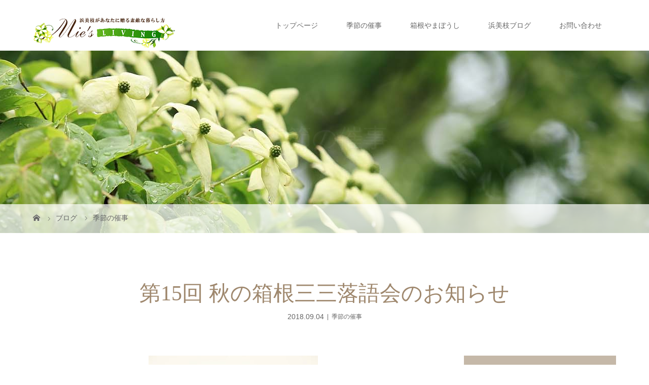

--- FILE ---
content_type: text/html; charset=UTF-8
request_url: https://mies-living.jp/events/rakugo1811.html
body_size: 8393
content:
<!DOCTYPE html>
<html class="pc" lang="ja">
<head>
<meta charset="UTF-8">
<meta name="description" content="芸にますます磨きがかかり、日本全国を飛び回られている三三師匠。８年目、第１５回を迎える箱根三三落語会では大きな会場と異なり３０名限定なので臨場感たっぷりに師匠の落語をご堪能いただけます。">
<meta name="viewport" content="width=device-width">
<title>第15回 秋の箱根三三落語会のお知らせ | Mie&#039;s Living</title>
<!--[if lt IE 9]>
<script src="https://mies-living.jp/wp/wp-content/themes/story_tcd041/js/html5.js"></script>
<![endif]-->
<link rel="shortcut icon" href="http://mies-living.jp/wp/wp-content/uploads/tcd-w/favicon.ico">
<meta name='robots' content='max-image-preview:large' />
<link rel='stylesheet' id='wp-block-library-css' href='https://mies-living.jp/wp/wp-includes/css/dist/block-library/style.min.css?ver=6.2.8' type='text/css' media='all' />
<link rel='stylesheet' id='classic-theme-styles-css' href='https://mies-living.jp/wp/wp-includes/css/classic-themes.min.css?ver=6.2.8' type='text/css' media='all' />
<style id='global-styles-inline-css' type='text/css'>
body{--wp--preset--color--black: #000000;--wp--preset--color--cyan-bluish-gray: #abb8c3;--wp--preset--color--white: #ffffff;--wp--preset--color--pale-pink: #f78da7;--wp--preset--color--vivid-red: #cf2e2e;--wp--preset--color--luminous-vivid-orange: #ff6900;--wp--preset--color--luminous-vivid-amber: #fcb900;--wp--preset--color--light-green-cyan: #7bdcb5;--wp--preset--color--vivid-green-cyan: #00d084;--wp--preset--color--pale-cyan-blue: #8ed1fc;--wp--preset--color--vivid-cyan-blue: #0693e3;--wp--preset--color--vivid-purple: #9b51e0;--wp--preset--gradient--vivid-cyan-blue-to-vivid-purple: linear-gradient(135deg,rgba(6,147,227,1) 0%,rgb(155,81,224) 100%);--wp--preset--gradient--light-green-cyan-to-vivid-green-cyan: linear-gradient(135deg,rgb(122,220,180) 0%,rgb(0,208,130) 100%);--wp--preset--gradient--luminous-vivid-amber-to-luminous-vivid-orange: linear-gradient(135deg,rgba(252,185,0,1) 0%,rgba(255,105,0,1) 100%);--wp--preset--gradient--luminous-vivid-orange-to-vivid-red: linear-gradient(135deg,rgba(255,105,0,1) 0%,rgb(207,46,46) 100%);--wp--preset--gradient--very-light-gray-to-cyan-bluish-gray: linear-gradient(135deg,rgb(238,238,238) 0%,rgb(169,184,195) 100%);--wp--preset--gradient--cool-to-warm-spectrum: linear-gradient(135deg,rgb(74,234,220) 0%,rgb(151,120,209) 20%,rgb(207,42,186) 40%,rgb(238,44,130) 60%,rgb(251,105,98) 80%,rgb(254,248,76) 100%);--wp--preset--gradient--blush-light-purple: linear-gradient(135deg,rgb(255,206,236) 0%,rgb(152,150,240) 100%);--wp--preset--gradient--blush-bordeaux: linear-gradient(135deg,rgb(254,205,165) 0%,rgb(254,45,45) 50%,rgb(107,0,62) 100%);--wp--preset--gradient--luminous-dusk: linear-gradient(135deg,rgb(255,203,112) 0%,rgb(199,81,192) 50%,rgb(65,88,208) 100%);--wp--preset--gradient--pale-ocean: linear-gradient(135deg,rgb(255,245,203) 0%,rgb(182,227,212) 50%,rgb(51,167,181) 100%);--wp--preset--gradient--electric-grass: linear-gradient(135deg,rgb(202,248,128) 0%,rgb(113,206,126) 100%);--wp--preset--gradient--midnight: linear-gradient(135deg,rgb(2,3,129) 0%,rgb(40,116,252) 100%);--wp--preset--duotone--dark-grayscale: url('#wp-duotone-dark-grayscale');--wp--preset--duotone--grayscale: url('#wp-duotone-grayscale');--wp--preset--duotone--purple-yellow: url('#wp-duotone-purple-yellow');--wp--preset--duotone--blue-red: url('#wp-duotone-blue-red');--wp--preset--duotone--midnight: url('#wp-duotone-midnight');--wp--preset--duotone--magenta-yellow: url('#wp-duotone-magenta-yellow');--wp--preset--duotone--purple-green: url('#wp-duotone-purple-green');--wp--preset--duotone--blue-orange: url('#wp-duotone-blue-orange');--wp--preset--font-size--small: 13px;--wp--preset--font-size--medium: 20px;--wp--preset--font-size--large: 36px;--wp--preset--font-size--x-large: 42px;--wp--preset--spacing--20: 0.44rem;--wp--preset--spacing--30: 0.67rem;--wp--preset--spacing--40: 1rem;--wp--preset--spacing--50: 1.5rem;--wp--preset--spacing--60: 2.25rem;--wp--preset--spacing--70: 3.38rem;--wp--preset--spacing--80: 5.06rem;--wp--preset--shadow--natural: 6px 6px 9px rgba(0, 0, 0, 0.2);--wp--preset--shadow--deep: 12px 12px 50px rgba(0, 0, 0, 0.4);--wp--preset--shadow--sharp: 6px 6px 0px rgba(0, 0, 0, 0.2);--wp--preset--shadow--outlined: 6px 6px 0px -3px rgba(255, 255, 255, 1), 6px 6px rgba(0, 0, 0, 1);--wp--preset--shadow--crisp: 6px 6px 0px rgba(0, 0, 0, 1);}:where(.is-layout-flex){gap: 0.5em;}body .is-layout-flow > .alignleft{float: left;margin-inline-start: 0;margin-inline-end: 2em;}body .is-layout-flow > .alignright{float: right;margin-inline-start: 2em;margin-inline-end: 0;}body .is-layout-flow > .aligncenter{margin-left: auto !important;margin-right: auto !important;}body .is-layout-constrained > .alignleft{float: left;margin-inline-start: 0;margin-inline-end: 2em;}body .is-layout-constrained > .alignright{float: right;margin-inline-start: 2em;margin-inline-end: 0;}body .is-layout-constrained > .aligncenter{margin-left: auto !important;margin-right: auto !important;}body .is-layout-constrained > :where(:not(.alignleft):not(.alignright):not(.alignfull)){max-width: var(--wp--style--global--content-size);margin-left: auto !important;margin-right: auto !important;}body .is-layout-constrained > .alignwide{max-width: var(--wp--style--global--wide-size);}body .is-layout-flex{display: flex;}body .is-layout-flex{flex-wrap: wrap;align-items: center;}body .is-layout-flex > *{margin: 0;}:where(.wp-block-columns.is-layout-flex){gap: 2em;}.has-black-color{color: var(--wp--preset--color--black) !important;}.has-cyan-bluish-gray-color{color: var(--wp--preset--color--cyan-bluish-gray) !important;}.has-white-color{color: var(--wp--preset--color--white) !important;}.has-pale-pink-color{color: var(--wp--preset--color--pale-pink) !important;}.has-vivid-red-color{color: var(--wp--preset--color--vivid-red) !important;}.has-luminous-vivid-orange-color{color: var(--wp--preset--color--luminous-vivid-orange) !important;}.has-luminous-vivid-amber-color{color: var(--wp--preset--color--luminous-vivid-amber) !important;}.has-light-green-cyan-color{color: var(--wp--preset--color--light-green-cyan) !important;}.has-vivid-green-cyan-color{color: var(--wp--preset--color--vivid-green-cyan) !important;}.has-pale-cyan-blue-color{color: var(--wp--preset--color--pale-cyan-blue) !important;}.has-vivid-cyan-blue-color{color: var(--wp--preset--color--vivid-cyan-blue) !important;}.has-vivid-purple-color{color: var(--wp--preset--color--vivid-purple) !important;}.has-black-background-color{background-color: var(--wp--preset--color--black) !important;}.has-cyan-bluish-gray-background-color{background-color: var(--wp--preset--color--cyan-bluish-gray) !important;}.has-white-background-color{background-color: var(--wp--preset--color--white) !important;}.has-pale-pink-background-color{background-color: var(--wp--preset--color--pale-pink) !important;}.has-vivid-red-background-color{background-color: var(--wp--preset--color--vivid-red) !important;}.has-luminous-vivid-orange-background-color{background-color: var(--wp--preset--color--luminous-vivid-orange) !important;}.has-luminous-vivid-amber-background-color{background-color: var(--wp--preset--color--luminous-vivid-amber) !important;}.has-light-green-cyan-background-color{background-color: var(--wp--preset--color--light-green-cyan) !important;}.has-vivid-green-cyan-background-color{background-color: var(--wp--preset--color--vivid-green-cyan) !important;}.has-pale-cyan-blue-background-color{background-color: var(--wp--preset--color--pale-cyan-blue) !important;}.has-vivid-cyan-blue-background-color{background-color: var(--wp--preset--color--vivid-cyan-blue) !important;}.has-vivid-purple-background-color{background-color: var(--wp--preset--color--vivid-purple) !important;}.has-black-border-color{border-color: var(--wp--preset--color--black) !important;}.has-cyan-bluish-gray-border-color{border-color: var(--wp--preset--color--cyan-bluish-gray) !important;}.has-white-border-color{border-color: var(--wp--preset--color--white) !important;}.has-pale-pink-border-color{border-color: var(--wp--preset--color--pale-pink) !important;}.has-vivid-red-border-color{border-color: var(--wp--preset--color--vivid-red) !important;}.has-luminous-vivid-orange-border-color{border-color: var(--wp--preset--color--luminous-vivid-orange) !important;}.has-luminous-vivid-amber-border-color{border-color: var(--wp--preset--color--luminous-vivid-amber) !important;}.has-light-green-cyan-border-color{border-color: var(--wp--preset--color--light-green-cyan) !important;}.has-vivid-green-cyan-border-color{border-color: var(--wp--preset--color--vivid-green-cyan) !important;}.has-pale-cyan-blue-border-color{border-color: var(--wp--preset--color--pale-cyan-blue) !important;}.has-vivid-cyan-blue-border-color{border-color: var(--wp--preset--color--vivid-cyan-blue) !important;}.has-vivid-purple-border-color{border-color: var(--wp--preset--color--vivid-purple) !important;}.has-vivid-cyan-blue-to-vivid-purple-gradient-background{background: var(--wp--preset--gradient--vivid-cyan-blue-to-vivid-purple) !important;}.has-light-green-cyan-to-vivid-green-cyan-gradient-background{background: var(--wp--preset--gradient--light-green-cyan-to-vivid-green-cyan) !important;}.has-luminous-vivid-amber-to-luminous-vivid-orange-gradient-background{background: var(--wp--preset--gradient--luminous-vivid-amber-to-luminous-vivid-orange) !important;}.has-luminous-vivid-orange-to-vivid-red-gradient-background{background: var(--wp--preset--gradient--luminous-vivid-orange-to-vivid-red) !important;}.has-very-light-gray-to-cyan-bluish-gray-gradient-background{background: var(--wp--preset--gradient--very-light-gray-to-cyan-bluish-gray) !important;}.has-cool-to-warm-spectrum-gradient-background{background: var(--wp--preset--gradient--cool-to-warm-spectrum) !important;}.has-blush-light-purple-gradient-background{background: var(--wp--preset--gradient--blush-light-purple) !important;}.has-blush-bordeaux-gradient-background{background: var(--wp--preset--gradient--blush-bordeaux) !important;}.has-luminous-dusk-gradient-background{background: var(--wp--preset--gradient--luminous-dusk) !important;}.has-pale-ocean-gradient-background{background: var(--wp--preset--gradient--pale-ocean) !important;}.has-electric-grass-gradient-background{background: var(--wp--preset--gradient--electric-grass) !important;}.has-midnight-gradient-background{background: var(--wp--preset--gradient--midnight) !important;}.has-small-font-size{font-size: var(--wp--preset--font-size--small) !important;}.has-medium-font-size{font-size: var(--wp--preset--font-size--medium) !important;}.has-large-font-size{font-size: var(--wp--preset--font-size--large) !important;}.has-x-large-font-size{font-size: var(--wp--preset--font-size--x-large) !important;}
.wp-block-navigation a:where(:not(.wp-element-button)){color: inherit;}
:where(.wp-block-columns.is-layout-flex){gap: 2em;}
.wp-block-pullquote{font-size: 1.5em;line-height: 1.6;}
</style>
<link rel='stylesheet' id='contact-form-7-css' href='https://mies-living.jp/wp/wp-content/plugins/contact-form-7/includes/css/styles.css?ver=5.7.6' type='text/css' media='all' />
<link rel='stylesheet' id='story-slick-css' href='https://mies-living.jp/wp/wp-content/themes/story_tcd041/css/slick.css?ver=6.2.8' type='text/css' media='all' />
<link rel='stylesheet' id='story-slick-theme-css' href='https://mies-living.jp/wp/wp-content/themes/story_tcd041/css/slick-theme.css?ver=6.2.8' type='text/css' media='all' />
<link rel='stylesheet' id='story-style-css' href='https://mies-living.jp/wp/wp-content/themes/story_tcd041/style.css?ver=1.5.1' type='text/css' media='all' />
<link rel='stylesheet' id='story-responsive-css' href='https://mies-living.jp/wp/wp-content/themes/story_tcd041/responsive.css?ver=1.5.1' type='text/css' media='all' />
<link rel='stylesheet' id='story-footer-bar-css' href='https://mies-living.jp/wp/wp-content/themes/story_tcd041/css/footer-bar.css?ver=1.5.1' type='text/css' media='all' />
<script type='text/javascript' src='https://mies-living.jp/wp/wp-includes/js/jquery/jquery.min.js?ver=3.6.4' id='jquery-core-js'></script>
<script type='text/javascript' src='https://mies-living.jp/wp/wp-includes/js/jquery/jquery-migrate.min.js?ver=3.4.0' id='jquery-migrate-js'></script>
<script type='text/javascript' src='https://mies-living.jp/wp/wp-content/themes/story_tcd041/js/slick.min.js?ver=1.5.1' id='story-slick-js'></script>
<script type='text/javascript' src='https://mies-living.jp/wp/wp-content/themes/story_tcd041/js/functions.js?ver=1.5.1' id='story-script-js'></script>
<script type='text/javascript' src='https://mies-living.jp/wp/wp-content/themes/story_tcd041/js/responsive.js?ver=1.5.1' id='story-responsive-js'></script>
<link rel="https://api.w.org/" href="https://mies-living.jp/wp-json/" /><link rel="alternate" type="application/json" href="https://mies-living.jp/wp-json/wp/v2/posts/124" /><link rel="EditURI" type="application/rsd+xml" title="RSD" href="https://mies-living.jp/wp/xmlrpc.php?rsd" />
<link rel="wlwmanifest" type="application/wlwmanifest+xml" href="https://mies-living.jp/wp/wp-includes/wlwmanifest.xml" />
<meta name="generator" content="WordPress 6.2.8" />
<link rel="canonical" href="https://mies-living.jp/events/rakugo1811.html" />
<link rel='shortlink' href='https://mies-living.jp/?p=124' />
<link rel="alternate" type="application/json+oembed" href="https://mies-living.jp/wp-json/oembed/1.0/embed?url=https%3A%2F%2Fmies-living.jp%2Fevents%2Frakugo1811.html" />
<link rel="alternate" type="text/xml+oembed" href="https://mies-living.jp/wp-json/oembed/1.0/embed?url=https%3A%2F%2Fmies-living.jp%2Fevents%2Frakugo1811.html&#038;format=xml" />
<style type="text/css">

</style>
<style>
.content02-button:hover, .button a:hover, .global-nav .sub-menu a:hover, .content02-button:hover, .footer-bar01, .copyright, .nav-links02-previous a, .nav-links02-next a, .pagetop a, #submit_comment:hover, .page-links a:hover, .page-links > span, .pw_form input[type="submit"]:hover, .post-password-form input[type="submit"]:hover { 
	background: #9F886E; 
}
.pb_slider .slick-prev:active, .pb_slider .slick-prev:focus, .pb_slider .slick-prev:hover {
	background: #9F886E url(https://mies-living.jp/wp/wp-content/themes/story_tcd041/pagebuilder/assets/img/slider_arrow1.png) no-repeat 23px; 
}
.pb_slider .slick-next:active, .pb_slider .slick-next:focus, .pb_slider .slick-next:hover {
	background: #9F886E url(https://mies-living.jp/wp/wp-content/themes/story_tcd041/pagebuilder/assets/img/slider_arrow2.png) no-repeat 25px 23px; 
}
#comment_textarea textarea:focus, #guest_info input:focus, #comment_textarea textarea:focus { 
	border: 1px solid #9F886E; 
}
.archive-title, .article01-title a, .article02-title a, .article03-title, .article03-category-item:hover, .article05-category-item:hover, .article04-title, .article05-title, .article06-title, .article06-category-item:hover, .column-layout01-title, .column-layout01-title, .column-layout02-title, .column-layout03-title, .column-layout04-title, .column-layout05-title, .column-layout02-title, .column-layout03-title, .column-layout04-title, .column-layout05-title, .content01-title, .content02-button, .content03-title, .content04-title, .footer-gallery-title, .global-nav a:hover,  .global-nav .current-menu-item > a, .headline-primary, .nav-links01-previous a:hover, .nav-links01-next a:hover, .post-title, .styled-post-list1-title:hover, .top-slider-content-inner:after, .breadcrumb a:hover, .article07-title, .post-category a:hover, .post-meta-box a:hover, .post-content a, .color_headline {
color: #9F886E;
}
.content02, .gallery01 .slick-arrow:hover, .global-nav .sub-menu a, .headline-bar, .nav-links02-next a:hover, .nav-links02-previous a:hover, .pagetop a:hover, .top-slider-nav li.active a, .top-slider-nav li:hover a {
background: #C5B8A8;
}
.social-nav-item a:hover:before {
color: #C5B8A8;
}
.article01-title a:hover, .article02-title a:hover, .article03 a:hover .article03-title, .article04 a:hover .article04-title, .article07 a:hover .article07-title, .post-content a:hover, .headline-link:hover {
	color: #73604A;
}
@media only screen and (max-width: 991px) {
	.copyright {
		background: #9F886E;
	}
}
@media only screen and (max-width: 1200px) {
	.global-nav a, .global-nav a:hover {
		background: #C5B8A8;
	}
	.global-nav .sub-menu a {
		background: #9F886E;
	}
}
.headline-font-type {
font-family: "Times New Roman", "游明朝", "Yu Mincho", "游明朝体", "YuMincho", "ヒラギノ明朝 Pro W3", "Hiragino Mincho Pro", "HiraMinProN-W3", "HGS明朝E", "ＭＳ Ｐ明朝", "MS PMincho", serif; font-weight: 500;
}
.thumbnail03 {
background: #FFFFFF;
}
a:hover .thumbnail03 img, .thumbnail03 img:hover {
opacity: 0.5;
}
.global-nav > ul > li > a {
color: #666666;
}
.article06 a:hover:before {
background: rgba(255, 255, 255, 0.9);
}
.footer-nav-wrapper:before {
background-color: rgba(159, 159, 159, 0.8);
}
</style>
</head>
<body class="post-template-default single single-post postid-124 single-format-standard font-type1">
<header class="header">
	<div class="header-bar " style="background-color: #FFFFFF; color: #666666;">
		<div class="header-bar-inner inner">
			<div class="logo logo-image"><a href="https://mies-living.jp/" data-label="Mie&#039;s Living"><img class="h_logo" src="https://mies-living.jp/wp/wp-content/uploads/2018/02/toplogo280.png" alt="Mie&#039;s Living"></a></div>
			<a href="#" id="global-nav-button" class="global-nav-button"></a>
			<nav id="global-nav" class="global-nav"><ul id="menu-main_menu" class="menu"><li id="menu-item-16" class="menu-item menu-item-type-post_type menu-item-object-page menu-item-home menu-item-16"><a href="https://mies-living.jp/"><span></span>トップページ</a></li>
<li id="menu-item-122" class="menu-item menu-item-type-taxonomy menu-item-object-category current-post-ancestor current-menu-parent current-post-parent menu-item-122"><a href="https://mies-living.jp/category/events"><span></span>季節の催事</a></li>
<li id="menu-item-120" class="menu-item menu-item-type-post_type menu-item-object-page menu-item-120"><a href="https://mies-living.jp/hyamaboushi"><span></span>箱根やまぼうし</a></li>
<li id="menu-item-34" class="menu-item menu-item-type-custom menu-item-object-custom menu-item-34"><a href="https://hamamie.jp"><span></span>浜美枝ブログ</a></li>
<li id="menu-item-118" class="menu-item menu-item-type-post_type menu-item-object-page menu-item-118"><a href="https://mies-living.jp/inquiry"><span></span>お問い合わせ</a></li>
</ul></nav>		</div>
	</div>
	<div class="signage" style="background-image: url(https://mies-living.jp/wp/wp-content/uploads/2018/02/404.jpg);">
		<div class="signage-content" style="text-shadow: 2px 2px 2px #888888">
			<h1 class="signage-title headline-font-type" style="color: #FFFFFF; font-size: 50px;">季節の催事</h1>
			<p class="signage-title-sub" style="color: #FFFFFF; font-size: 16px;"></p>
		</div>
	</div>
	<div class="breadcrumb-wrapper">
		<ul class="breadcrumb inner" itemscope itemtype="http://schema.org/BreadcrumbList">
			<li class="home" itemprop="itemListElement" itemscope itemtype="http://schema.org/ListItem">
				<a href="https://mies-living.jp/" itemscope itemtype="http://schema.org/Thing" itemprop="item">
					<span itemprop="name">HOME</span>
				</a>
				<meta itemprop="position" content="1" />
			</li>
						<li itemprop="itemListElement" itemscope itemtype="http://schema.org/ListItem">
				<a href="https://mies-living.jp/blog">
					<span itemprop="name">ブログ</span>
				</a>
				<meta itemprop="position" content="2" />
			</li>
			<li itemprop="itemListElement" itemscope itemtype="http://schema.org/ListItem">
							<a href="https://mies-living.jp/category/events" itemscope itemtype="http://schema.org/Thing" itemprop="item">
					<span itemprop="name">季節の催事</span>
				</a>
							<meta itemprop="position" content="3" />
						</li>
					</ul>
	</div>
</header>
<div class="main">
	<div class="inner">
		<div class="post-header">
			<h1 class="post-title headline-font-type" style="font-size: 42px;">第15回 秋の箱根三三落語会のお知らせ</h1>
			<p class="post-meta">
				<time class="post-date" datetime="2018-09-04">2018.09.04</time><span class="post-category"><a href="https://mies-living.jp/category/events" rel="category tag">季節の催事</a></span>			</p>
		</div>
		<div class="clearfix">
			<div class="primary fleft">
				<p class="post-thumbnail">
<img width="334" height="500" src="https://mies-living.jp/wp/wp-content/uploads/2018/09/-e1536031213332.jpg" class="attachment-post-thumbnail size-post-thumbnail wp-post-image" alt="" decoding="async" />				</p>
				<div class="post-content" style="font-size: 14px;">
<p style="text-align: center;"><span class="fsize_l">芸にますます磨きがかかり、日本全国を飛び回られている三三師匠。</span><br />
<span class="fsize_l">８年目、</span><span class="fsize_l">第１５回を迎える箱根三三落語会では大きな会場と異なり<br />
</span><span class="fsize_l">３０名限定なので</span><span class="fsize_l">臨場感たっぷりに師匠の落語をご堪能いただけます。</span><br />
<span class="fsize_l">落語の後は師匠を囲んでのランチもお楽しみください。</span><br />
<span class="fsize_l">紅葉が始まる箱根へ、皆様のご来場をお待ちしております。</span></p>
<table class="tinymce-table" style="height: 192px; width: 100%; border-collapse: collapse;" border="1">
<tbody>
<tr style="height: 18px;">
<td style="width: 30.9624%; height: 18px;">開催日</td>
<td style="width: 69.0376%; height: 18px;"><span style="color: #ff0000;"><strong>２０１８年１１月１０日（土）</strong></span></td>
</tr>
<tr style="height: 29px;">
<td style="width: 30.9624%; height: 29px;">時間</td>
<td style="width: 69.0376%; height: 29px;">開場：１１：３０<br />
開演：１２：００<br />
ランチ：１３：１５～１４：３０頃</td>
</tr>
<tr style="height: 29px;">
<td style="width: 30.9624%; height: 29px;">定員</td>
<td style="width: 69.0376%; height: 29px;"><span style="color: #ff0000;">３０名様（先着順）</span></td>
</tr>
<tr style="height: 29px;">
<td style="width: 30.9624%; height: 29px;">参加費</td>
<td style="width: 69.0376%; height: 29px;">１０，０００円（税込・ランチ代含）</td>
</tr>
<tr style="height: 29px;">
<td style="width: 30.9624%; height: 29px;">お申込み方法</td>
<td style="width: 69.0376%; height: 29px;"><span style="color: #ff0000;"><strong>満員御礼</strong></span></td>
</tr>
<tr style="height: 29px;">
<td style="width: 30.9624%; height: 29px;">会場</td>
<td style="width: 69.0376%; height: 29px;">箱根やまぼうし<br />
〒２５０－０５２１　神奈川県箱根町箱根１４１<br />
０４６０－８３－１２８８</td>
</tr>
<tr style="height: 29px;">
<td style="width: 30.9624%; height: 29px;">来場方法と地図</td>
<td style="width: 69.0376%; height: 29px;">・会場周辺の地図はこちらからご覧ください <a href="http://mies-living.jp/wp/wp-content/uploads/2018/09/Yamaboushi_Map.pdf" target="_blank" rel="noopener">yamaboushi_map.pdf</a><br />
・カーナビをご利用の場合は住所にてご検索ください。<br />
・お車でお越しの際は近隣に5台分の駐車スペースを確保しております。<br />
・他の契約者がいらっしゃいますので満車の場合は必ず湖畔の無料町営駐車場をご利用ください。<br />
・ご来場方法でお困りの場合は必ずお電話でお問い合わせください</td>
</tr>
</tbody>
</table>
<p>&nbsp;</p>
<p>&nbsp;</p>
				</div>
				<!-- banner1 -->
				<div class="single_share clearfix" id="single_share_bottom">
<div class="share-type4 share-btm">
 
	<div class="sns mt10">
		<ul class="type4 clearfix">
			<li class="twitter">
				<a href="http://twitter.com/share?text=%E7%AC%AC15%E5%9B%9E+%E7%A7%8B%E3%81%AE%E7%AE%B1%E6%A0%B9%E4%B8%89%E4%B8%89%E8%90%BD%E8%AA%9E%E4%BC%9A%E3%81%AE%E3%81%8A%E7%9F%A5%E3%82%89%E3%81%9B&url=https%3A%2F%2Fmies-living.jp%2Fevents%2Frakugo1811.html&via=&tw_p=tweetbutton&related=" onclick="javascript:window.open(this.href, '', 'menubar=no,toolbar=no,resizable=yes,scrollbars=yes,height=400,width=600');return false;"><i class="icon-twitter"></i><span class="ttl">Tweet</span><span class="share-count"></span></a>
			</li>
			<li class="facebook">
				<a href="//www.facebook.com/sharer/sharer.php?u=https://mies-living.jp/events/rakugo1811.html&amp;t=%E7%AC%AC15%E5%9B%9E+%E7%A7%8B%E3%81%AE%E7%AE%B1%E6%A0%B9%E4%B8%89%E4%B8%89%E8%90%BD%E8%AA%9E%E4%BC%9A%E3%81%AE%E3%81%8A%E7%9F%A5%E3%82%89%E3%81%9B" class="facebook-btn-icon-link" target="blank" rel="nofollow"><i class="icon-facebook"></i><span class="ttl">Share</span><span class="share-count"></span></a>
			</li>
			<li class="googleplus">
				<a href="https://plus.google.com/share?url=https%3A%2F%2Fmies-living.jp%2Fevents%2Frakugo1811.html" onclick="javascript:window.open(this.href, '', 'menubar=no,toolbar=no,resizable=yes,scrollbars=yes,height=600,width=500');return false;"><i class="icon-google-plus"></i><span class="ttl">+1</span><span class="share-count"></span></a>
			</li>
			<li class="hatebu">
				<a href="http://b.hatena.ne.jp/add?mode=confirm&url=https%3A%2F%2Fmies-living.jp%2Fevents%2Frakugo1811.html" onclick="javascript:window.open(this.href, '', 'menubar=no,toolbar=no,resizable=yes,scrollbars=yes,height=400,width=510');return false;" ><i class="icon-hatebu"></i><span class="ttl">Hatena</span><span class="share-count"></span></a>
			</li>
			<li class="pocket">
				<a href="http://getpocket.com/edit?url=https%3A%2F%2Fmies-living.jp%2Fevents%2Frakugo1811.html&title=%E7%AC%AC15%E5%9B%9E+%E7%A7%8B%E3%81%AE%E7%AE%B1%E6%A0%B9%E4%B8%89%E4%B8%89%E8%90%BD%E8%AA%9E%E4%BC%9A%E3%81%AE%E3%81%8A%E7%9F%A5%E3%82%89%E3%81%9B" target="blank"><i class="icon-pocket"></i><span class="ttl">Pocket</span><span class="share-count"></span></a>
			</li>
			<li class="rss">
				<a href="https://mies-living.jp/feed" target="blank"><i class="icon-rss"></i><span class="ttl">RSS</span></a>
			</li>
			<li class="feedly">
				<a href="http://feedly.com/index.html#subscription%2Ffeed%2Fhttps://mies-living.jp/feed" target="blank"><i class="icon-feedly"></i><span class="ttl">feedly</span><span class="share-count"></span></a>
			</li>
			<li class="pinterest">
				<a rel="nofollow" target="_blank" href="https://www.pinterest.com/pin/create/button/?url=https%3A%2F%2Fmies-living.jp%2Fevents%2Frakugo1811.html&media=https://mies-living.jp/wp/wp-content/uploads/2018/09/-e1536031213332.jpg&description=%E7%AC%AC15%E5%9B%9E+%E7%A7%8B%E3%81%AE%E7%AE%B1%E6%A0%B9%E4%B8%89%E4%B8%89%E8%90%BD%E8%AA%9E%E4%BC%9A%E3%81%AE%E3%81%8A%E7%9F%A5%E3%82%89%E3%81%9B"><i class="icon-pinterest"></i><span class="ttl">Pin&nbsp;it</span></a>
			</li>
		</ul>
	</div>
</div>
				</div>
				<ul class="post-meta-box clearfix">
					<li class="post-meta-box-item post-meta-box-category"><a href="https://mies-living.jp/category/events" rel="category tag">季節の催事</a></li>
				</ul>
				<ul class="nav-links01 headline-font-type clearfix">
					<li class="nav-links01-previous">
						<a href="https://mies-living.jp/events/14thrakugokai.html">第14回　箱根三三落語会</a>
					</li>
					<li class="nav-links01-next">
						<a href="https://mies-living.jp/events/rakugo2019.html">第16回　箱根三三落語会のご案内</a>
					</li>
				</ul>
				<!-- banner2 -->
				<section>
					<h3 class="headline-bar">関連記事</h3>
					<div class="flex flex-wrap">
						<article class="article01 clearfix">
							<a class="article01-thumbnail thumbnail03" href="https://mies-living.jp/events/14thrakugokai.html">
<img width="280" height="280" src="https://mies-living.jp/wp/wp-content/uploads/2018/02/blogimage725x420-280x280.jpg" class="attachment-size1 size-size1 wp-post-image" alt="" decoding="async" loading="lazy" srcset="https://mies-living.jp/wp/wp-content/uploads/2018/02/blogimage725x420-280x280.jpg 280w, https://mies-living.jp/wp/wp-content/uploads/2018/02/blogimage725x420-150x150.jpg 150w, https://mies-living.jp/wp/wp-content/uploads/2018/02/blogimage725x420-300x300.jpg 300w, https://mies-living.jp/wp/wp-content/uploads/2018/02/blogimage725x420-120x120.jpg 120w" sizes="(max-width: 280px) 100vw, 280px" />							</a>
							<h4 class="article01-title headline-font-type">
								<a href="https://mies-living.jp/events/14thrakugokai.html">第14回　箱根三三落語会</a>
							</h4>
						</article>
						<article class="article01 clearfix">
							<a class="article01-thumbnail thumbnail03" href="https://mies-living.jp/events/rakugo2019.html">
<img width="280" height="280" src="https://mies-living.jp/wp/wp-content/uploads/2019/07/sanzasan-280x280.jpg" class="attachment-size1 size-size1 wp-post-image" alt="" decoding="async" loading="lazy" srcset="https://mies-living.jp/wp/wp-content/uploads/2019/07/sanzasan-280x280.jpg 280w, https://mies-living.jp/wp/wp-content/uploads/2019/07/sanzasan-150x150.jpg 150w, https://mies-living.jp/wp/wp-content/uploads/2019/07/sanzasan-300x300.jpg 300w, https://mies-living.jp/wp/wp-content/uploads/2019/07/sanzasan-120x120.jpg 120w" sizes="(max-width: 280px) 100vw, 280px" />							</a>
							<h4 class="article01-title headline-font-type">
								<a href="https://mies-living.jp/events/rakugo2019.html">第16回　箱根三三落語会のご案内</a>
							</h4>
						</article>
						<article class="article01 clearfix">
							<a class="article01-thumbnail thumbnail03" href="https://mies-living.jp/events/artexhibit.html">
<img width="280" height="280" src="https://mies-living.jp/wp/wp-content/uploads/2019/08/eyecatch2-280x280.jpg" class="attachment-size1 size-size1 wp-post-image" alt="" decoding="async" loading="lazy" srcset="https://mies-living.jp/wp/wp-content/uploads/2019/08/eyecatch2-280x280.jpg 280w, https://mies-living.jp/wp/wp-content/uploads/2019/08/eyecatch2-150x150.jpg 150w, https://mies-living.jp/wp/wp-content/uploads/2019/08/eyecatch2-300x300.jpg 300w, https://mies-living.jp/wp/wp-content/uploads/2019/08/eyecatch2-120x120.jpg 120w" sizes="(max-width: 280px) 100vw, 280px" />							</a>
							<h4 class="article01-title headline-font-type">
								<a href="https://mies-living.jp/events/artexhibit.html">秋のアート3人展のご案内</a>
							</h4>
						</article>
					</div>
				</section>
			</div>
		<div class="secondary fright">
<div class="side_widget clearfix widget_categories" id="categories-3">
<h4 class="headline-bar">カテゴリー</h4>
			<ul>
					<li class="cat-item cat-item-3"><a href="https://mies-living.jp/category/events">季節の催事</a> (4)
</li>
			</ul>

			</div>
<div class="side_widget clearfix widget_archive" id="archives-3">
<h4 class="headline-bar">過去の記事</h4>
			<ul>
					<li><a href='https://mies-living.jp/2019/08'>2019年8月</a>&nbsp;(1)</li>
	<li><a href='https://mies-living.jp/2019/07'>2019年7月</a>&nbsp;(1)</li>
	<li><a href='https://mies-living.jp/2018/09'>2018年9月</a>&nbsp;(1)</li>
	<li><a href='https://mies-living.jp/2018/02'>2018年2月</a>&nbsp;(1)</li>
			</ul>

			</div>
		</div>
		</div>
	</div>
</div>
<footer class="footer">
	<section class="footer-gallery">
		<h2 class="footer-gallery-title headline-font-type" style="font-size: 20px;">当館のオープン日について</h2>
		<div class="footer-gallery-slider">
		</div>
	</section>
	<div class="footer-content inner">
		<div class="footer-logo footer-logo-image"><a href="https://mies-living.jp/"><img class="f_logo" src="https://mies-living.jp/wp/wp-content/uploads/2018/02/toplogo280.png" alt="Mie&#039;s Living"></a></div>
		<p class="align1">当会場は展覧会などのイベント時のみのオープンとなっております。<br />
イベントの開催日はホームページ上でご案内させていただいております。<br />
それらの日程以外はご入場いただけませんので予めご了承くださいませ。<br />
We are open on Event Days Only</p>
	</div>
	<div class="footer-bar01">
		<div class="footer-bar01-inner">
			<ul class="social-nav">
			</ul>
			<p class="copyright"><small>Copyright &copy; Mie&#039;s Living. All rights reserved.</small></p>
			<div id="pagetop" class="pagetop">
				<a href="#"></a>
			</div>
		</div>
	</div>
</footer>
<script type='text/javascript' src='https://mies-living.jp/wp/wp-content/plugins/contact-form-7/includes/swv/js/index.js?ver=5.7.6' id='swv-js'></script>
<script type='text/javascript' id='contact-form-7-js-extra'>
/* <![CDATA[ */
var wpcf7 = {"api":{"root":"https:\/\/mies-living.jp\/wp-json\/","namespace":"contact-form-7\/v1"}};
/* ]]> */
</script>
<script type='text/javascript' src='https://mies-living.jp/wp/wp-content/plugins/contact-form-7/includes/js/index.js?ver=5.7.6' id='contact-form-7-js'></script>
<script type='text/javascript' src='https://mies-living.jp/wp/wp-content/themes/story_tcd041/js/comment.js?ver=1.5.1' id='comment-js'></script>
<script type='text/javascript' src='https://mies-living.jp/wp/wp-content/themes/story_tcd041/js/footer-bar.js?ver=1.5.1' id='story-footer-bar-js'></script>
<script>
jQuery(function(){
jQuery(".footer-gallery-slider").slick({
		autoplay: false,
		draggable: false,
		infinite: false,
		arrows: false,
		slidesToShow: 4,
		responsive: [
    		{
     			breakpoint: 992,
      			settings: {
        			slidesToShow: 3
    			}
    		},
    		{
     			breakpoint: 768,
      			settings: {
        			slidesToShow: 2
      			}
    		}
  		]
	});
});
</script>
</body>
</html>
